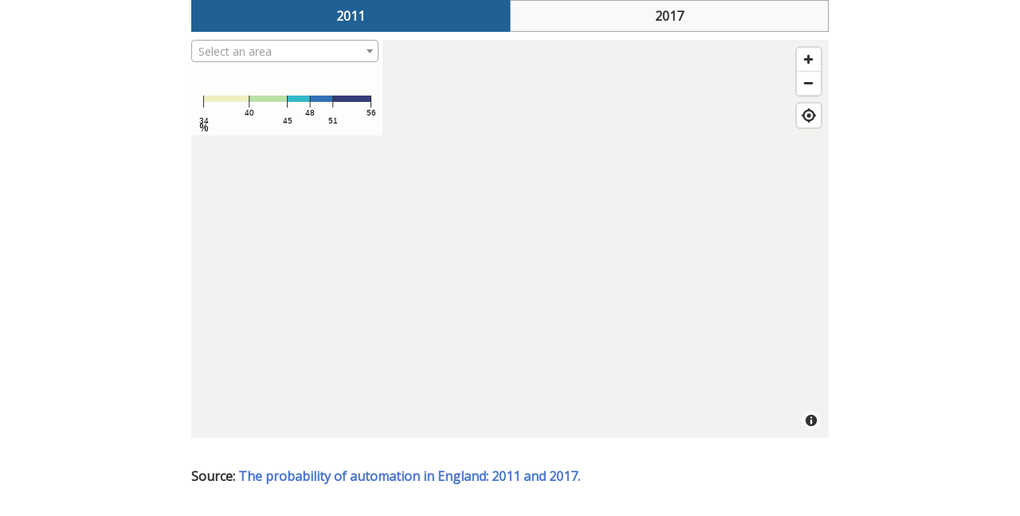

--- FILE ---
content_type: text/html;charset=utf-8
request_url: https://www.ons.gov.uk/visualisations/dvc600/2/index.html
body_size: 3613
content:
<!DOCTYPE html>
<html lang="en">
<head>
  <script>(function(w,d,s,l,i){w[l]=w[l]||[];w[l].push({'gtm.start': new Date().getTime(),event:'gtm.js'});var f=d.getElementsByTagName(s)[0], j=d.createElement(s),dl=l!='dataLayer'?'&l='+l:'';j.async=true;j.src='https://www.googletagmanager.com/gtm.js?id='+i+dl;f.parentNode.insertBefore(j,f);})
  (window,document,'script','dataLayer','GTM-MBCBVQS');
  </script>

  <meta charset="UTF-8">
  <meta http-equiv="content-type" content="text/html; charset=utf-8" />
  <title>Probability of automation by region of place of work</title>
  <meta name='viewport' content='initial-scale=1,maximum-scale=1,user-scalable=no' />

  <link href='css/mapbox-gl.css' rel='stylesheet'/>
  <link href="https://fonts.googleapis.com/css?family=Open+Sans" rel="stylesheet">
  <link href="https://cdnjs.cloudflare.com/ajax/libs/select2/4.0.6-rc.0/css/select2.min.css" rel="stylesheet" />

<style>


    body {
		margin:0;
		padding:0;
		font-family: 'Open Sans', sans-serif;
		max-width:800px;
		margin: 0px auto;
		display:block;
	}

	#header{
		height:70px;
		width:100%
	}

	.mapboxgl-ctrl-group .mapboxgl-ctrl-compass {
		display: none;
	}

	#nav {
		width:100%;
	}

	.dropdown {
		width: 98%;
		height: 40px;
		border-style: solid;
		border-width: 1px;
		border-radius: 0px !important;
		font-size: 16px;
		border-color: #414042;
		padding: 0 16px;
		color: #414042;
		background-color: #FFF;
		margin-left: 1px;
	}

	@media (min-width: 600px) {
		#map {
			height: 500px;
			width: 100%;
			max-width:800px;
		}

		#selectnav {
			display: none;
		}

		#selectNav {
			position:absolute;
			top:0px;
			left:0px;
			width:30%;
			height:40px;
			background-color:rgba(255,255,255,0.8);
			z-index:1;
		}

		#keydiv {
			position:absolute;
			top:40px;
			left:0px;
			width:30%;
			height:80px;
			background-color:rgba(255,255,255,0.8);
			z-index:1;
		}

		#currVal {
			font-size:14px;

		}
	}

	@media (max-width: 599px) {

		 body {
			/* height: 620px; */
		}

		#nav {
			display: none;
		}

	    #map {
			/* position:absolute; */
			/* top:50px; */
			margin-top:130px;
			height: 500px;
			width: 100%;
			overflow:visible;
		}

		#selectNav {
			position:absolute;
			top:-120px;
			left:0px;
			width:100%;
			height:40px;
			background-color:rgba(255,255,255,0.8);
			z-index:3;
		}

		#keydiv {
			position:absolute;
			top:-80px;
			left:0px;
			width:100%;
			height:80px;
			background-color:rgba(255,255,255,0.8);
			z-index:1;
		}

		#currVal {
			font-size:14px;

		}

		.mapboxgl-ctrl-fullscreen {
			display:none !important;
		}
	}


	/* Button group styles */

          #primary {

          }

          .btn-form {
            display: -webkit-inline-box;
            display: -ms-inline-flexbox;
            display: inline-flex;
            font-family: 'Open Sans',Arial,sans-serif;
            -webkit-font-smoothing: antialiased;
            font-weight: 600;
            font-size: 16px;
            margin-bottom: 32px;
          }

          .form-group {
            display: -webkit-box;
            display: -ms-flexbox;
            display: flex;
            cursor: pointer;
            min-height: 40px;
            box-sizing: border-box;
            text-align: center;
          }

          .form-group:last-child {
            /*border-right: solid 1px #A6A8AB;*/
          }

          /* Primary button group */

          .label-primary {
            padding: 8px 16px;
            cursor: pointer;
            color: #333;
            background: #F9F9F9;
            width: 112px;
            border-top: solid 1px #A6A8AB;
            border-left: solid 1px #A6A8AB;
            border-bottom: solid 1px #A6A8AB;
          }

          .label-primary:hover {
            background: #003C57;
            color: #fff;
            border-color: #003C57;
          }

          .radio-primary {
            display: none;
          }

          .radio-primary:checked + .label-primary {
            background: #206095;
            color: #fff;
            border-color: #206095;
            cursor: default;
          }

          [role="radio"]:focus {
            outline: 3px solid #FF9933 !important;
            outline-offset: -1px;
            background-color:#003C57;
            z-index: 1;
          }

          /* Secondary button group */

          .label-secondary {
            padding: 8px 16px;
            cursor: pointer;
            color: #333;
            background: #F9F9F9;
            width: 112px;
            border-top: solid 1px #A6A8AB;
            border-left: solid 1px #A6A8AB;
            border-bottom: solid 1px #A6A8AB;
          }

          .label-secondary:hover {
            background: #45565E;
            color: #fff;
            border-color: #45565E;
          }

          .radio-secondary:checked + .label-secondary {
            background: #5F7682;
            color: #fff;
            border-color: #5F7682;
            cursor: default;
          }

          .radio-secondary {
            display: none;
          }

          /* Neutral button group */

          .label-neutral {
            padding: 8px 16px;
            cursor: pointer;
            color: #333;
            background: #F9F9F9;
            width: 112px;
            border-top: solid 1px #A6A8AB;
            border-left: solid 1px #A6A8AB;
            border-bottom: solid 1px #A6A8AB;
          }

          .label-neutral:hover {
            background: #D0D2D3;
            color: #323132;
          }

          .radio-neutral:checked + .label-neutral {
            background: #E5E6E7;
            color: #323132;
            cursor: default;
          }

          .radio-neutral {
            display: none;
          }

          /* Teal button group */

          .label-teal {
            padding: 8px 16px;
            cursor: pointer;
            color: #333;
            background: #F9F9F9;
            width: 112px;
            border-top: solid 1px #A6A8AB;
            border-left: solid 1px #A6A8AB;
            border-bottom: solid 1px #A6A8AB;
          }

          .label-teal:hover {
            background: #026A6E;
            color: #FFF;
            border-color: #026A6E;
          }

          .radio-teal:checked + .label-teal {
            background: #008080;
            color: #FFF;
            border-color: #008080;
            cursor: default;
          }

          .radio-teal {
            display: none;
          }

          /* Full width */

          .btn-form-fullwidth {
            display: -webkit-inline-box;
            display: -ms-inline-flexbox;
            display: inline-flex;
            font-family: 'Open Sans',Arial,sans-serif;
            -webkit-font-smoothing: antialiased;
            font-weight: 600;
            font-size: 16px;
            margin-bottom: 5px;
            width: 100%;
          }

          .form-group-fullwidth {
            display: -webkit-box;
            display: -ms-flexbox;
            display: flex;
            cursor: pointer;
            min-height: 40px;
            box-sizing: border-box;
            text-align: center;
            width: 100%;
			margin-bottom: 5px;
          }



          .label-primary-fullwidth {
            padding: 8px 16px;
            cursor: pointer;
            color: #333;
            background: #F9F9F9;
            border-top: solid 1px #A6A8AB;
            border-left: solid 1px #A6A8AB;
            border-bottom: solid 1px #A6A8AB;
            width: 100%;
          }

		  .form-group-fullwidth:last-child {
            border-right: solid 1px #A6A8AB;
          }

          .label-primary-fullwidth:hover {
            background: #003C57;
            color: #fff;
            border-color: #003C57;
            width: 100%;
          }

          .radio-primary-fullwidth:checked + .label-primary-fullwidth {
            background: #206095;
            color: #fff;
            border-color: #206095;
            cursor: default;
            width: 100%;
          }

          .radio-primary-fullwidth {
            display: none;
          }
/* Bootstrap Grid */

.row:before,
.row:after {
  display: table;
  content: " ";
}

.row:after {
  clear: both;
}

.row {
  margin-right: 0px;
  margin-left: 0px;
}

.col-xs-1, .col-sm-1, .col-md-1, .col-lg-1, .col-xs-2, .col-sm-2, .col-md-2, .col-lg-2, .col-xs-3, .col-sm-3, .col-md-3, .col-lg-3, .col-xs-4, .col-sm-4, .col-md-4, .col-lg-4, .col-xs-5, .col-sm-5, .col-md-5, .col-lg-5, .col-xs-6, .col-sm-6, .col-md-6, .col-lg-6, .col-xs-7, .col-sm-7, .col-md-7, .col-lg-7, .col-xs-8, .col-sm-8, .col-md-8, .col-lg-8, .col-xs-9, .col-sm-9, .col-md-9, .col-lg-9, .col-xs-10, .col-sm-10, .col-md-10, .col-lg-10, .col-xs-11, .col-sm-11, .col-md-11, .col-lg-11, .col-xs-12, .col-sm-12, .col-md-12, .col-lg-12 {
  position: relative;
  min-height: 1px;
}
.col-xs-1, .col-xs-2, .col-xs-3, .col-xs-4, .col-xs-5, .col-xs-6, .col-xs-7, .col-xs-8, .col-xs-9, .col-xs-10, .col-xs-11, .col-xs-12 {
  float: left;
}
.col-xs-12 {
  width: 100%;
}
.col-xs-11 {
  width: 91.66666667%;
}
.col-xs-10 {
  width: 83.33333333%;
}
.col-xs-9 {
  width: 75%;
}
.col-xs-8 {
  width: 66.66666667%;
}
.col-xs-7 {
  width: 58.33333333%;
}
.col-xs-6 {
  width: 50%;
}
.col-xs-5 {
  width: 41.66666667%;
}
.col-xs-4 {
  width: 33.33333333%;
}
.col-xs-3 {
  width: 25%;
}
.col-xs-2 {
  width: 16.66666667%;
}
.col-xs-1 {
  width: 8.33333333%;
}
.col-xs-pull-12 {
  right: 100%;
}
.col-xs-pull-11 {
  right: 91.66666667%;
}
.col-xs-pull-10 {
  right: 83.33333333%;
}
.col-xs-pull-9 {
  right: 75%;
}
.col-xs-pull-8 {
  right: 66.66666667%;
}
.col-xs-pull-7 {
  right: 58.33333333%;
}
.col-xs-pull-6 {
  right: 50%;
}
.col-xs-pull-5 {
  right: 41.66666667%;
}
.col-xs-pull-4 {
  right: 33.33333333%;
}
.col-xs-pull-3 {
  right: 25%;
}
.col-xs-pull-2 {
  right: 16.66666667%;
}
.col-xs-pull-1 {
  right: 8.33333333%;
}
.col-xs-pull-0 {
  right: auto;
}
.col-xs-push-12 {
  left: 100%;
}
.col-xs-push-11 {
  left: 91.66666667%;
}
.col-xs-push-10 {
  left: 83.33333333%;
}
.col-xs-push-9 {
  left: 75%;
}
.col-xs-push-8 {
  left: 66.66666667%;
}
.col-xs-push-7 {
  left: 58.33333333%;
}
.col-xs-push-6 {
  left: 50%;
}
.col-xs-push-5 {
  left: 41.66666667%;
}
.col-xs-push-4 {
  left: 33.33333333%;
}
.col-xs-push-3 {
  left: 25%;
}
.col-xs-push-2 {
  left: 16.66666667%;
}
.col-xs-push-1 {
  left: 8.33333333%;
}
.col-xs-push-0 {
  left: auto;
}
.col-xs-offset-12 {
  margin-left: 100%;
}
.col-xs-offset-11 {
  margin-left: 91.66666667%;
}
.col-xs-offset-10 {
  margin-left: 83.33333333%;
}
.col-xs-offset-9 {
  margin-left: 75%;
}
.col-xs-offset-8 {
  margin-left: 66.66666667%;
}
.col-xs-offset-7 {
  margin-left: 58.33333333%;
}
.col-xs-offset-6 {
  margin-left: 50%;
}
.col-xs-offset-5 {
  margin-left: 41.66666667%;
}
.col-xs-offset-4 {
  margin-left: 33.33333333%;
}
.col-xs-offset-3 {
  margin-left: 25%;
}
.col-xs-offset-2 {
  margin-left: 16.66666667%;
}
.col-xs-offset-1 {
  margin-left: 8.33333333%;
}
.col-xs-offset-0 {
  margin-left: 0;
}
@media (min-width: 768px) {
  .col-sm-1, .col-sm-2, .col-sm-3, .col-sm-4, .col-sm-5, .col-sm-6, .col-sm-7, .col-sm-8, .col-sm-9, .col-sm-10, .col-sm-11, .col-sm-12 {
    float: left;
  }
  .col-sm-12 {
    width: 100%;
  }
  .col-sm-11 {
    width: 91.66666667%;
  }
  .col-sm-10 {
    width: 83.33333333%;
  }
  .col-sm-9 {
    width: 75%;
  }
  .col-sm-8 {
    width: 66.66666667%;
  }
  .col-sm-7 {
    width: 58.33333333%;
  }
  .col-sm-6 {
    width: 50%;
  }
  .col-sm-5 {
    width: 41.66666667%;
  }
  .col-sm-4 {
    width: 33.33333333%;
  }
  .col-sm-3 {
    width: 25%;
  }
  .col-sm-2 {
    width: 16.66666667%;
  }
  .col-sm-1 {
    width: 8.33333333%;
  }
  .col-sm-pull-12 {
    right: 100%;
  }
  .col-sm-pull-11 {
    right: 91.66666667%;
  }
  .col-sm-pull-10 {
    right: 83.33333333%;
  }
  .col-sm-pull-9 {
    right: 75%;
  }
  .col-sm-pull-8 {
    right: 66.66666667%;
  }
  .col-sm-pull-7 {
    right: 58.33333333%;
  }
  .col-sm-pull-6 {
    right: 50%;
  }
  .col-sm-pull-5 {
    right: 41.66666667%;
  }
  .col-sm-pull-4 {
    right: 33.33333333%;
  }
  .col-sm-pull-3 {
    right: 25%;
  }
  .col-sm-pull-2 {
    right: 16.66666667%;
  }
  .col-sm-pull-1 {
    right: 8.33333333%;
  }
  .col-sm-pull-0 {
    right: auto;
  }
  .col-sm-push-12 {
    left: 100%;
  }
  .col-sm-push-11 {
    left: 91.66666667%;
  }
  .col-sm-push-10 {
    left: 83.33333333%;
  }
  .col-sm-push-9 {
    left: 75%;
  }
  .col-sm-push-8 {
    left: 66.66666667%;
  }
  .col-sm-push-7 {
    left: 58.33333333%;
  }
  .col-sm-push-6 {
    left: 50%;
  }
  .col-sm-push-5 {
    left: 41.66666667%;
  }
  .col-sm-push-4 {
    left: 33.33333333%;
  }
  .col-sm-push-3 {
    left: 25%;
  }
  .col-sm-push-2 {
    left: 16.66666667%;
  }
  .col-sm-push-1 {
    left: 8.33333333%;
  }
  .col-sm-push-0 {
    left: auto;
  }
  .col-sm-offset-12 {
    margin-left: 100%;
  }
  .col-sm-offset-11 {
    margin-left: 91.66666667%;
  }
  .col-sm-offset-10 {
    margin-left: 83.33333333%;
  }
  .col-sm-offset-9 {
    margin-left: 75%;
  }
  .col-sm-offset-8 {
    margin-left: 66.66666667%;
  }
  .col-sm-offset-7 {
    margin-left: 58.33333333%;
  }
  .col-sm-offset-6 {
    margin-left: 50%;
  }
  .col-sm-offset-5 {
    margin-left: 41.66666667%;
  }
  .col-sm-offset-4 {
    margin-left: 33.33333333%;
  }
  .col-sm-offset-3 {
    margin-left: 25%;
  }
  .col-sm-offset-2 {
    margin-left: 16.66666667%;
  }
  .col-sm-offset-1 {
    margin-left: 8.33333333%;
  }
  .col-sm-offset-0 {
    margin-left: 0;
  }
}

.tick line {
	stroke: #333;
	stroke-width:1px;
}

.domain {
	stroke: none;
}

#source {
  font-size: 14px;
  font-weight: 700;
  margin-top: 5px;
}

h5 {
  padding: 0px;
  font-size: 16px;
  line-height: 32px;
  font-weight: 700;
  color: #323132;
}
a, a:link, a:visited {
  color: #4774CC;
  text-decoration: none;
}

</style>

</head>
<body>
<noscript>
  <iframe src="https://www.googletagmanager.com/ns.html?id=GTM-MBCBVQS" height="0" width="0" style="display:none;visibility:hidden"></iframe>
</noscript>

<div class="row">
	<div id='nav' class="col-sm-12">
	</div>
    <div id='selectnav' class="col-xs-12">
	</div>
</div>
<div class="row">
    <div id='map' class="col-sm-12">
        <div id='keydiv'></div>
        <div id='selectNav'></div>
    </div>
</div>
<div class="row" id="source"><h5>Source: <a href='http://www.ons.gov.uk/employmentandlabourmarket/peopleinwork/employmentandemployeetypes/articles/theprobabilityofautomationinengland/2011and2017'>The probability of automation in England: 2011 and 2017.</a></h5></div>


<!--<script src="http://d3js.org/d3.v3.min.js"></script>
<script src="http://d3js.org/topojson.v1.min.js"></script>-->

<script src="https://cdn.ons.gov.uk/vendor/d3/4.2.7/d3.min.js"></script>
<script src="js/topojson.v2.min.js"></script>
<script src="js/simple-statistics.min.js"></script>
<script src="js/modernizr.min.js"></script>
<script src="js/d3-queue.min.js"></script>
<script src="js/chroma.min.js"></script>
<script src="https://code.jquery.com/jquery-3.0.0.slim.min.js"></script>
<script src="https://cdnjs.cloudflare.com/ajax/libs/select2/4.0.6-rc.0/js/select2.min.js"></script>
<script src="js/limit.js"></script>
<script src="https://cdn.ons.gov.uk/vendor/pym/1.3.2/pym.min.js"></script>



<script src='js/mapbox-gl.js'></script>
<script src='js/turf.min.js'></script>
<script src="js/script.js"></script>



<noscript>
	<p>Your browser does not support JavaScript. If you're able to please enable Javascript to view the map.</p>
</noscript>

<script>(function(){function c(){var b=a.contentDocument||a.contentWindow.document;if(b){var d=b.createElement('script');d.innerHTML="window.__CF$cv$params={r:'9bf00eb75f14284b',t:'MTc2ODU5MjE0Mi4wMDAwMDA='};var a=document.createElement('script');a.nonce='';a.src='/cdn-cgi/challenge-platform/scripts/jsd/main.js';document.getElementsByTagName('head')[0].appendChild(a);";b.getElementsByTagName('head')[0].appendChild(d)}}if(document.body){var a=document.createElement('iframe');a.height=1;a.width=1;a.style.position='absolute';a.style.top=0;a.style.left=0;a.style.border='none';a.style.visibility='hidden';document.body.appendChild(a);if('loading'!==document.readyState)c();else if(window.addEventListener)document.addEventListener('DOMContentLoaded',c);else{var e=document.onreadystatechange||function(){};document.onreadystatechange=function(b){e(b);'loading'!==document.readyState&&(document.onreadystatechange=e,c())}}}})();</script></body>
</html>


--- FILE ---
content_type: application/javascript;charset=utf-8
request_url: https://www.ons.gov.uk/visualisations/dvc600/2/js/script.js
body_size: 5596
content:

//test if browser supports webGL

if(Modernizr.webgl) {

	//setup pymjs
	var pymChild = new pym.Child();

	//Load data and config file
	d3.queue()
		.defer(d3.csv, "data/data.csv")
		.defer(d3.json, "data/config.json")
		.defer(d3.json, "data/geojson.json")
		.await(ready);


	function ready (error, data, config, geog){

		console.log(geog)

		//Set up global variables
		dvc = config.ons;
		oldAREACD = "";
		selected = false;
		firsthover = true;

		//Get column names
		variables = [];
		for (var column in data[0]) {
			if (column == 'AREACD') continue;
			if (column == 'AREANM') continue;
			variables.push(column);
		}

		a = dvc.varload;


		//BuildNavigation
		if(dvc.varlabels.length > 1)	{
			buildNav();
		}
		//set title of page
		//Need to test that this shows up in GA
		document.title = dvc.maptitle;

		//Fire design functions
		selectlist(data);

		//Set up number formats
		displayformat = d3.format("." + dvc.displaydecimals + "f");
		legendformat = d3.format("." + dvc.legenddecimals + "f");

		//set up basemap
		map = new mapboxgl.Map({
		  container: 'map', // container id
		  style: 'data/style.json', //stylesheet location //includes key for API
		  center: [-2.5, 54], // starting position
		  minZoom: 3.5,//
		  zoom: 4.5, // starting zoom
		  maxZoom: 13, //
		  attributionControl: false //
		});
		//add fullscreen option
		//map.addControl(new mapboxgl.FullscreenControl());

		// Add zoom and rotation controls to the map.
		map.addControl(new mapboxgl.NavigationControl());

		// Disable map rotation using right click + drag
		map.dragRotate.disable();

		// Disable map rotation using touch rotation gesture
		map.touchZoomRotate.disableRotation();

		// Add geolocation controls to the map.
		map.addControl(new mapboxgl.GeolocateControl({
			positionOptions: {
				enableHighAccuracy: true
			}
		}));

		//add compact attribution
		map.addControl(new mapboxgl.AttributionControl({
			compact: true
		}));

		//get location on click
		d3.select(".mapboxgl-ctrl-geolocate").on("click",geolocate);

		//addFullscreen();

		defineBreaks();

		setupScales();

		//now ranges are set we can call draw the key
		createKey(config);

		//convert topojson to geojson
		for(key in geog.objects){
			var areas = topojson.feature(geog, geog.objects[key])
		}

		//Work out extend of loaded geography file so we can set map to fit total extent
		// bounds = turf.extent(areas);

		//set map to total extent
		// setTimeout(function(){
		// 	map.fitBounds([[bounds[0],bounds[1]], [bounds[2], bounds[3]]])
		// },1000);



		//and add properties to the geojson based on the csv file we've read in
		areas.features.map(function(d,i) {
		  if(!isNaN(rateById[d.properties.AREACD]))
		  	{d.properties.fill = color(rateById[d.properties.AREACD])}
		  else {d.properties.fill = '#ccc'};
		});

		map.on('load', defineLayers);

		if ($('html').hasClass('touch')) {
			map.scrollZoom.disable();
			map.dragPan.disable();
		};

		function buildNav() {

		formgroup = d3.select('#nav')
					.append('form')
					.attr('class','btn-form-fullwidth')
					.attr('role','radiogroup')
					.selectAll('div')
					.data(dvc.varlabels)
					.enter()
					.append('div')
					.attr("class",'form-group-fullwidth')
					.attr("role","radio")
					.attr("tabindex", function(d,i){return i+1})

		formgroup.append('input')
			.attr("id",function(d,i){return "button" + i})
			.attr('class','radio-primary-fullwidth')
			.attr("type","radio")
			.attr("name","button")
			.attr("value",function(d,i){return i})
			.attr("aria-checked", function(d,i){if(i == dvc.varload){return true}})
			.property("checked", function(d, i) {return i===dvc.varload;})

		formgroup.append('label')
			.attr('class','label-primary-fullwidth')
			.attr("for",function(d,i){return "button" + i})
			.text(function(d,i){return dvc.varlabels[i]})
			.on('click',function(d,i){onchange(i)})


		selectgroup = d3.select('#selectnav')
						.append('select')
						.attr('class','dropdown')
						.on('change', onselect)
						.selectAll("option")
						.data(dvc.varlabels)
						.enter()
						.append('option')
						.attr("value", function(d,i){return i})
						.property("selected", function(d, i) {return i===dvc.varload;})
						.text(function(d,i){return dvc.varlabels[i]});


		}

		function defineBreaks(){

			rateById = {};
			areaById = {};

			data.forEach(function(d) {rateById[d.AREACD] = +d[variables[a]]; areaById[d.AREACD] = d.AREANM}); //change to brackets


			//Flatten data values and work out breaks
			if(config.ons.breaks =="jenks" || config.ons.breaks =="equal") {
				var values =  data.map(function(d) { return +d[variables[a]]; }).filter(function(d) {return !isNaN(d)}).sort(d3.ascending);
			};

			if(config.ons.breaks =="jenks") {
				breaks = [];

				ss.ckmeans(values, (dvc.numberBreaks)).map(function(cluster,i) {
					if(i<dvc.numberBreaks-1) {
						breaks.push(cluster[0]);
					} else {
						breaks.push(cluster[0])
						//if the last cluster take the last max value
						breaks.push(cluster[cluster.length-1]);
					}
				});
			}
			else if (config.ons.breaks == "equal") {
				breaks = ss.equalIntervalBreaks(values, dvc.numberBreaks);
			}
			else {breaks = config.ons.breaks;};
			console.log(breaks)
			//round breaks to specified decimal places
			breaks = breaks.map(function(each_element){
				return Number(each_element.toFixed(dvc.legenddecimals));
			});

			//work out halfway point (for no data position)
			midpoint = breaks[0] + ((breaks[dvc.numberBreaks] - breaks[0])/2)

		}

		function setupScales() {
			//set up d3 color scales
			//Load colours
			if(typeof dvc.varcolour === 'string') {
				color=chroma.scale(dvc.varcolour).colors(dvc.numberBreaks)
				colour=[]
				color.forEach(function(d){colour.push(chroma(d).darken(0.4).saturate(0.6).hex())})
				// colour = colorbrewer[dvc.varcolour][dvc.numberBreaks];
			} else {
				colour = dvc.varcolour;
			}

			//set up d3 color scales
			color = d3.scaleThreshold()
					.domain(breaks.slice(1))
					.range(colour);

		}

		function defineLayers() {

			map.addSource('area', { 'type': 'geojson', 'data': areas });

			  map.addLayer({
				  'id': 'area',
				  'type': 'fill',
				  'source': 'area',
				  'touchAction':'none',
				  'layout': {},
				  'paint': {
					  'fill-color': {
							type: 'identity',
							property: 'fill'
					   },
					  'fill-opacity': 0.7,
					  'fill-outline-color': '#fff'
				  }
			  }, 'place_city');

			//Get current year for copyright
			today = new Date();
			copyYear = today.getFullYear();
			map.style.sourceCaches['area']._source.attribution = "Contains OS data &copy; Crown copyright and database right " + copyYear;

			map.addLayer({
				"id": "state-fills-hover",
				"type": "line",
				"source": "area",
				"layout": {},
				"paint": {
					"line-color": "#000",
					"line-width": 2
				},
				"filter": ["==", "AREACD", ""]
			}, 'place_city');

			  map.addLayer({
				  'id': 'area_labels',
				  'type': 'symbol',
				  'source': 'area',
				  'minzoom': 10,
				  'layout': {
					  "text-field": '{AREANM}',
					  "text-font": ["Open Sans","Arial Unicode MS Regular"],
					  "text-size": 14
				  },
				  'paint': {
					  "text-color": "#666",
					  "text-halo-color": "#fff",
					  "text-halo-width": 1,
					  "text-halo-blur": 1
				  }
			  });


			//test whether ie or not
			function detectIE() {
				  var ua = window.navigator.userAgent;

				  var msie = ua.indexOf('MSIE ');
				  if (msie > 0) {
					// IE 10 or older => return version number
					return parseInt(ua.substring(msie + 5, ua.indexOf('.', msie)), 10);
				  }

				  var trident = ua.indexOf('Trident/');
				  if (trident > 0) {
					// IE 11 => return version number
					var rv = ua.indexOf('rv:');
					return parseInt(ua.substring(rv + 3, ua.indexOf('.', rv)), 10);
				  }

				  var edge = ua.indexOf('Edge/');
				  if (edge > 0) {
					// Edge (IE 12+) => return version number
					return parseInt(ua.substring(edge + 5, ua.indexOf('.', edge)), 10);
				  }

				  // other browser
				  return false;
			}


			if(detectIE()){
				onMove = onMove.debounce(200);
				onLeave = onLeave.debounce(200);
			};

			//Highlight stroke on mouseover (and show area information)
			map.on("mousemove", "area", onMove);

			// Reset the state-fills-hover layer's filter when the mouse leaves the layer.
			map.on("mouseleave", "area", onLeave);

			//Add click event
			map.on("click", "area", onClick);




		}


		function updateLayers() {

			//update properties to the geojson based on the csv file we've read in
			areas.features.map(function(d,i) {
			   if(!isNaN(rateById[d.properties.AREACD]))
			    {d.properties.fill = color(rateById[d.properties.AREACD])}
			   else {d.properties.fill = '#ccc'};

			});

			//Reattach geojson data to area layer
			map.getSource('area').setData(areas);

			//set up style object
			styleObject = {
									type: 'identity',
									property: 'fill'
						}
			//repaint area layer map usign the styles above
			map.setPaintProperty('area', 'fill-color', styleObject);

		}


		function onchange(i) {

			a = i;

			defineBreaks();
			setupScales();
			createKey(config);

			if(selected) {
				setAxisVal($("#areaselect").val());
			}
			updateLayers();

			dataLayer.push({
          'event': 'navSelect',
          'selected': i
      })
		}

		function onselect() {
			a = $(".dropdown").val();
			onchange(a);

		}


		function onMove(e) {
			// console.log(e)

				map.getCanvasContainer().style.cursor = 'pointer';

				newAREACD = e.features[0].properties.AREACD;



				if(firsthover) {
            dataLayer.push({
                'event': 'mapHoverSelect',
                'selected': newAREACD
            })

            firsthover = false;
        }


				if(newAREACD != oldAREACD) {
					oldAREACD = e.features[0].properties.AREACD;
					map.setFilter("state-fills-hover", ["==", "AREACD", e.features[0].properties.AREACD]);

					selectArea(e.features[0].properties.AREACD);
					setAxisVal(e.features[0].properties.AREACD);

				}
		};


		function onLeave() {
				map.getCanvasContainer().style.cursor = null;
				map.setFilter("state-fills-hover", ["==", "AREACD", ""]);
				oldAREACD = "";
				$("#areaselect").val(null).trigger('change.select2');
				hideaxisVal();
		};

		function onClick(e) {
				disableMouseEvents();
				newAREACD = e.features[0].properties.AREACD;

				if(newAREACD != oldAREACD) {
					oldAREACD = e.features[0].properties.AREACD;
					map.setFilter("state-fills-hover", ["==", "AREACD", e.features[0].properties.AREACD]);

					selectArea(e.features[0].properties.AREACD);
					setAxisVal(e.features[0].properties.AREACD);
				}

				dataLayer.push({
            'event':'mapClickSelect',
            'selected': newAREACD
        })
		};

		function disableMouseEvents() {
				map.off("mousemove", "area", onMove);
				map.off("mouseleave", "area", onLeave);

				selected = true;
		}

		function enableMouseEvents() {
				map.on("mousemove", "area", onMove);
				map.on("click", "area", onClick);
				map.on("mouseleave", "area", onLeave);

				selected = false;
		}

		function selectArea(code) {
			$("#areaselect").val(code).trigger('change.select2');

		}

		$('#areaselect').on('select2:unselect', function () {
            dataLayer.push({
                'event': 'deselectCross',
                'selected': 'deselect'
            })
    });

		function zoomToArea(code) {

			specificpolygon = areas.features.filter(function(d) {return d.properties.AREACD == code})

			specific = turf.extent(specificpolygon[0].geometry);

			map.fitBounds([[specific[0],specific[1]], [specific[2], specific[3]]], {
  				padding: {top: 150, bottom:150, left: 100, right: 100}
			});

		}

		function resetZoom() {

			map.fitBounds([[bounds[0], bounds[1]], [bounds[2], bounds[3]]]);

		}


		function setAxisVal(code) {
			d3.select("#currLine")
				.style("opacity", function(){if(!isNaN(rateById[code])) {return 1} else{return 0}})
				.transition()
				.duration(400)
				.attr("x1", function(){if(!isNaN(rateById[code])) {return x(rateById[code])} else{return x(midpoint)}})
				.attr("x2", function(){if(!isNaN(rateById[code])) {return x(rateById[code])} else{return x(midpoint)}});


			d3.select("#currVal")
				.text(function(){if(!isNaN(rateById[code]))  {return displayformat(rateById[code])} else {return "Data unavailable"}})
				.style("opacity",1)
				.transition()
				.duration(400)
				.attr("x", function(){if(!isNaN(rateById[code])) {return x(rateById[code])} else{return x(midpoint)}});

		}

		function hideaxisVal() {
			d3.select("#currLine")
				.style("opacity",0)

			d3.select("#currVal").text("")
				.style("opacity",0)
		}

		function createKey(config){

			d3.select("#keydiv").selectAll("*").remove();

			keywidth = d3.select("#keydiv").node().getBoundingClientRect().width;

			var svgkey = d3.select("#keydiv")
				.append("svg")
				.attr("id", "key")
				.attr("width", keywidth)
				.attr("height",65);


			var color = d3.scaleThreshold()
			   .domain(breaks)
			   .range(colour);

			// Set up scales for legend
			x = d3.scaleLinear()
				.domain([breaks[0], breaks[dvc.numberBreaks]]) /*range for data*/
				.range([0,keywidth-30]); /*range for pixels*/


			var xAxis = d3.axisBottom(x)
				.tickSize(15)
				.tickValues(color.domain())
				.tickFormat(legendformat);

			var g2 = svgkey.append("g").attr("id","horiz")
				.attr("transform", "translate(15,30)");


			keyhor = d3.select("#horiz");

			g2.selectAll("rect")
				.data(color.range().map(function(d,i) {

				  return {
					x0: i ? x(color.domain()[i+1]) : x.range()[0],
					x1: i < color.domain().length ? x(color.domain()[i+1]) : x.range()[1],
					z: d
				  };
				}))
			  .enter().append("rect")
				.attr("class", "blocks")
				.attr("height", 8)
				.attr("x", function(d) {
					 return d.x0; })
				.attr("width", function(d) {return d.x1 - d.x0; })
				.style("opacity",0.8)
				.style("fill", function(d) { return d.z; });


			g2.append("line")
				.attr("id", "currLine")
				.attr("x1", x(10))
				.attr("x2", x(10))
				.attr("y1", -10)
				.attr("y2", 8)
				.attr("stroke-width","2px")
				.attr("stroke","#000")
				.attr("opacity",0);

			g2.append("text")
				.attr("id", "currVal")
				.attr("x", x(10))
				.attr("y", -15)
				.attr("fill","#000")
				.text("");



			keyhor.selectAll("rect")
				.data(color.range().map(function(d, i) {
				  return {
					x0: i ? x(color.domain()[i]) : x.range()[0],
					x1: i < color.domain().length ? x(color.domain()[i+1]) : x.range()[1],
					z: d
				  };
				}))
				.attr("x", function(d) { return d.x0; })
				.attr("width", function(d) { return d.x1 - d.x0; })
				.style("fill", function(d) { return d.z; });

			keyhor.call(xAxis).append("text")
				.attr("id", "caption")
				.attr("x", -63)
				.attr("y", -20)
				.text("");

			keyhor.append("rect")
				.attr("id","keybar")
				.attr("width",8)
				.attr("height",0)
				.attr("transform","translate(15,0)")
				.style("fill", "#ccc")
				.attr("x",x(0));


			if(dvc.dropticks) {
				d3.select("#horiz").selectAll("text").attr("transform",function(d,i){
						// if there are more that 4 breaks, so > 5 ticks, then drop every other.
						if(i % 2){return "translate(0,10)"} }
				);
			}
			//Temporary	hardcode unit text
			dvc.unittext = "change in life expectancy";

			d3.select("#keydiv").append("p").attr("id","keyunit").style("margin-top","-10px").style("margin-left","10px").text(dvc.varunit[a]);

	} // Ends create key

	pymChild.sendHeight();

	function addFullscreen() {

		currentBody = d3.select("#map").style("height");
		d3.select(".mapboxgl-ctrl-fullscreen").on("click", setbodyheight)

	}

	function setbodyheight() {
		d3.select("#map").style("height","100%");

		document.addEventListener('webkitfullscreenchange', exitHandler, false);
		document.addEventListener('mozfullscreenchange', exitHandler, false);
		document.addEventListener('fullscreenchange', exitHandler, false);
		document.addEventListener('MSFullscreenChange', exitHandler, false);

	}


	function exitHandler() {

			if (document.webkitIsFullScreen === false)
			{
				shrinkbody();
			}
			else if (document.mozFullScreen === false)
			{
				shrinkbody();
			}
			else if (document.msFullscreenElement === false)
			{
				shrinkbody();
			}
		}

	function shrinkbody() {
		d3.select("#map").style("height",currentBody);
		pymChild.sendHeight();
	}

	function geolocate() {
		dataLayer.push({
								'event': 'geoLocate',
								'selected': 'geolocate'
		})

		var options = {
		  enableHighAccuracy: true,
		  timeout: 5000,
		  maximumAge: 0
		};

		navigator.geolocation.getCurrentPosition(success, error, options);
	}

	function success(pos) {
	  crd = pos.coords;

	  //go on to filter
	  //Translate lng lat coords to point on screen
	  point = map.project([crd.longitude,crd.latitude]);

	  //then check what features are underneath
	  var features = map.queryRenderedFeatures(point);

	  //then select area
	  disableMouseEvents();

	  map.setFilter("state-fills-hover", ["==", "AREACD", features[0].properties.AREACD]);

	  selectArea(features[0].properties.AREACD);
	  setAxisVal(features[0].properties.AREACD);


	};

		function selectlist(datacsv) {

			var areacodes =  datacsv.map(function(d) { return d.AREACD; });
			var areanames =  datacsv.map(function(d) { return d.AREANM; });
			var menuarea = d3.zip(areanames,areacodes).sort(function(a, b){ return d3.ascending(a[0], b[0]); });

			menuarea.shift();
			menuarea.shift();

			// Build option menu for occupations
			var optns = d3.select("#selectNav").append("div").attr("id","sel").append("select")
				.attr("id","areaselect")
				.attr("style","width:98%")
				.attr("class","chosen-select");

			optns.append("option")
				// .attr("value","first")
				// .text("");

			optns.selectAll("p").data(menuarea).enter().append("option")
				.attr("value", function(d){ return d[1]})
				.attr("id",function(d){return d[1]})
				.text(function(d){ return d[0]});

			myId=null;

			 $('#areaselect').select2({placeholder:"Select an area",allowClear:true,dropdownParent:$('#sel')})

			 $('#areaselect').on('input',function(){console.log("click")})

			$('#areaselect').on('change',function(){

					if($('#areaselect').val() != "") {
					//if(typeof params != 'undefined') {

							//d3.select("#map").node().focus();

							areacode = $('#areaselect').val()

							disableMouseEvents();

							map.setFilter("state-fills-hover", ["==", "AREACD", areacode]);

							selectArea(areacode);
							setAxisVal(areacode);
							zoomToArea(areacode);

							dataLayer.push({
                  'event': 'mapDropSelect',
                  'selected': areacode
              })


					}
					else {
							enableMouseEvents();
							hideaxisVal();
							onLeave();
							resetZoom();

					}

			});

	};

	}

} else {

	//provide fallback for browsers that don't support webGL
	d3.select('#map').remove();
	d3.select('body').append('p').html("Unfortunately your browser does not support WebGL. <a href='https://www.gov.uk/help/browsers' target='_blank>'>If you're able to please upgrade to a modern browser</a>")

}


--- FILE ---
content_type: application/javascript;charset=utf-8
request_url: https://www.ons.gov.uk/visualisations/dvc600/2/js/simple-statistics.min.js
body_size: 6378
content:
!function(t,r){"object"==typeof exports&&"undefined"!=typeof module?r(exports):"function"==typeof define&&define.amd?define(["exports"],r):r(t.ss={})}(this,function(t){"use strict";function r(t){if(0===t.length)return 0;for(var r,n=t[0],e=0,o=1;o<t.length;o++)r=n+t[o],Math.abs(n)>=Math.abs(t[o])?e+=n-r+t[o]:e+=t[o]-r+n,n=r;return n+e}function n(t){if(0===t.length)throw new Error("mean requires at least one data point");return r(t)/t.length}function e(t,r){var e,o,a=n(t),i=0;if(2===r)for(o=0;o<t.length;o++)i+=(e=t[o]-a)*e;else for(o=0;o<t.length;o++)i+=Math.pow(t[o]-a,r);return i}function o(t){if(0===t.length)throw new Error("variance requires at least one data point");return e(t,2)/t.length}function a(t){if(1===t.length)return 0;var r=o(t);return Math.sqrt(r)}function i(t){if(0===t.length)throw new Error("mode requires at least one data point");if(1===t.length)return t[0];for(var r=t[0],n=NaN,e=0,o=1,a=1;a<t.length+1;a++)t[a]!==r?(o>e&&(e=o,n=r),o=1,r=t[a]):o++;return n}function u(t){return t.slice().sort(function(t,r){return t-r})}function h(t){if(0===t.length)throw new Error("min requires at least one data point");for(var r=t[0],n=1;n<t.length;n++)t[n]<r&&(r=t[n]);return r}function f(t){if(0===t.length)throw new Error("max requires at least one data point");for(var r=t[0],n=1;n<t.length;n++)t[n]>r&&(r=t[n]);return r}function s(t,r){var n=t.length*r;if(0===t.length)throw new Error("quantile requires at least one data point.");if(r<0||r>1)throw new Error("quantiles must be between 0 and 1");return 1===r?t[t.length-1]:0===r?t[0]:n%1!=0?t[Math.ceil(n)-1]:t.length%2==0?(t[n-1]+t[n])/2:t[n]}function l(t,r,n,e){for(n=n||0,e=e||t.length-1;e>n;){if(e-n>600){var o=e-n+1,a=r-n+1,i=Math.log(o),u=.5*Math.exp(2*i/3),h=.5*Math.sqrt(i*u*(o-u)/o);a-o/2<0&&(h*=-1);l(t,r,Math.max(n,Math.floor(r-a*u/o+h)),Math.min(e,Math.floor(r+(o-a)*u/o+h)))}var f=t[r],s=n,p=e;for(c(t,n,r),t[e]>f&&c(t,n,e);s<p;){for(c(t,s,p),s++,p--;t[s]<f;)s++;for(;t[p]>f;)p--}t[n]===f?c(t,n,p):c(t,++p,e),p<=r&&(n=p+1),r<=p&&(e=p-1)}}function c(t,r,n){var e=t[r];t[r]=t[n],t[n]=e}function p(t,r){var n=t.slice();if(Array.isArray(r)){!function(t,r){for(var n=[0],e=0;e<r.length;e++)n.push(w(t.length,r[e]));n.push(t.length-1),n.sort(v);var o=[0,n.length-1];for(;o.length;){var a=Math.ceil(o.pop()),i=Math.floor(o.pop());if(!(a-i<=1)){var u=Math.floor((i+a)/2);g(t,n[u],n[i],n[a]),o.push(i,u,u,a)}}}(n,r);for(var e=[],o=0;o<r.length;o++)e[o]=s(n,r[o]);return e}return g(n,w(n.length,r),0,n.length-1),s(n,r)}function g(t,r,n,e){r%1==0?l(t,r,n,e):(l(t,r=Math.floor(r),n,e),l(t,r+1,r+1,e))}function v(t,r){return t-r}function w(t,r){var n=t*r;return 1===r?t-1:0===r?0:n%1!=0?Math.ceil(n)-1:t%2==0?n-.5:n}function M(t){var r=p(t,.75),n=p(t,.25);if("number"==typeof r&&"number"==typeof n)return r-n}function m(t){return+p(t,.5)}function d(t){for(var r=m(t),n=[],e=0;e<t.length;e++)n.push(Math.abs(t[e]-r));return m(n)}function b(t,r){r=r||Math.random;for(var n,e,o=t.length;o>0;)e=Math.floor(r()*o--),n=t[o],t[o]=t[e],t[e]=n;return t}function q(t,r){return b(t.slice().slice(),r)}function y(t){for(var r,n=0,e=0;e<t.length;e++)0!==e&&t[e]===r||(r=t[e],n++);return n}function E(t,r){for(var n=[],e=0;e<t;e++){for(var o=[],a=0;a<r;a++)o.push(0);n.push(o)}return n}function S(t,r,n,e){var o;if(t>0){var a=(n[r]-n[t-1])/(r-t+1);o=e[r]-e[t-1]-(r-t+1)*a*a}else o=e[r]-n[r]*n[r]/(r+1);return o<0?0:o}function x(t,r,n,e,o,a,i){if(!(t>r)){var u=Math.floor((t+r)/2);e[n][u]=e[n-1][u-1],o[n][u]=u;var h=n;t>n&&(h=Math.max(h,o[n][t-1]||0)),h=Math.max(h,o[n-1][u]||0);var f=u-1;r<e.length-1&&(f=Math.min(f,o[n][r+1]||0));for(var s,l,c,p=f;p>=h&&!((s=S(p,u,a,i))+e[n-1][h-1]>=e[n][u]);--p)(l=S(h,u,a,i)+e[n-1][h-1])<e[n][u]&&(e[n][u]=l,o[n][u]=h),h++,(c=s+e[n-1][p-1])<e[n][u]&&(e[n][u]=c,o[n][u]=p);x(t,u-1,n,e,o,a,i),x(u+1,r,n,e,o,a,i)}}function k(t,r){if(t.length!==r.length)throw new Error("sampleCovariance requires samples with equal lengths");if(t.length<2)throw new Error("sampleCovariance requires at least two data points in each sample");for(var e=n(t),o=n(r),a=0,i=0;i<t.length;i++)a+=(t[i]-e)*(r[i]-o);return a/(t.length-1)}function P(t){if(t.length<2)throw new Error("sampleVariance requires at least two data points");return e(t,2)/(t.length-1)}function D(t){var r=P(t);return Math.sqrt(r)}function C(t,r){var n,e,o,a,i=[];for(n=0;n<t.length;n++)if(1===r)i.push([t[n]]);else for(o=C(t.slice(n+1,t.length),r-1),e=0;e<o.length;e++)(a=o[e]).unshift(t[n]),i.push(a);return i}function I(t,r){for(var n=[],e=0;e<t.length;e++)if(1===r)n.push([t[e]]);else for(var o=I(t.slice(e,t.length),r-1),a=0;a<o.length;a++)n.push([t[e]].concat(o[a]));return n}function T(t,r,n,e){return(t*r+n*e)/(r+e)}function F(t){if(0===t.length)throw new Error("rootMeanSquare requires at least one data point");for(var r=0,n=0;n<t.length;n++)r+=Math.pow(t[n],2);return Math.sqrt(r/t.length)}function N(){this.totalCount=0,this.data={}}function R(){this.weights=[],this.bias=0}function A(t,r,n){var e;if(void 0===r)e=U.gaussian;else if("string"==typeof r){if(!U[r])throw new Error('Unknown kernel "'+r+'"');e=U[r]}else e=r;var o;if(void 0===n)o=G.nrd(t);else if("string"==typeof n){if(!G[n])throw new Error('Unknown bandwidth method "'+n+'"');o=G[n](t)}else o=n;return function(r){var n=0,a=0;for(n=0;n<t.length;n++)a+=e((r-t[n])/o);return a/o/t.length}}function _(t){for(var r=t,n=t,e=1;e<15;e++)r+=n*=t*t/(2*e+1);return Math.round(1e4*(.5+r/H*Math.exp(-t*t/2)))/1e4}function z(t){var r=1/(1+.5*Math.abs(t)),n=r*Math.exp(-Math.pow(t,2)-1.26551223+1.00002368*r+.37409196*Math.pow(r,2)+.09678418*Math.pow(r,3)-.18628806*Math.pow(r,4)+.27886807*Math.pow(r,5)-1.13520398*Math.pow(r,6)+1.48851587*Math.pow(r,7)-.82215223*Math.pow(r,8)+.17087277*Math.pow(r,9));return t>=0?1-n:n-1}function V(t){var r=8*(Math.PI-3)/(3*Math.PI*(4-Math.PI)),n=Math.sqrt(Math.sqrt(Math.pow(2/(Math.PI*r)+Math.log(1-t*t)/2,2)-Math.log(1-t*t)/r)-(2/(Math.PI*r)+Math.log(1-t*t)/2));return t>=0?n:-n}function j(t){if("number"==typeof t)return t<0?-1:0===t?0:1;throw new TypeError("not a number")}N.prototype.train=function(t,r){this.data[r]||(this.data[r]={});for(var n in t){var e=t[n];void 0===this.data[r][n]&&(this.data[r][n]={}),void 0===this.data[r][n][e]&&(this.data[r][n][e]=0),this.data[r][n][e]++}this.totalCount++},N.prototype.score=function(t){var r,n={};for(var e in t){var o=t[e];for(r in this.data)n[r]={},this.data[r][e]?n[r][e+"_"+o]=(this.data[r][e][o]||0)/this.totalCount:n[r][e+"_"+o]=0}var a={};for(r in n){a[r]=0;for(var i in n[r])a[r]+=n[r][i]}return a},R.prototype.predict=function(t){if(t.length!==this.weights.length)return null;for(var r=0,n=0;n<this.weights.length;n++)r+=this.weights[n]*t[n];return(r+=this.bias)>0?1:0},R.prototype.train=function(t,r){if(0!==r&&1!==r)return null;t.length!==this.weights.length&&(this.weights=t,this.bias=1);var n=this.predict(t);if(n!==r){for(var e=r-n,o=0;o<this.weights.length;o++)this.weights[o]+=e*t[o];this.bias+=e}return this};for(var B=1e-4,K={1:{.995:0,.99:0,.975:0,.95:0,.9:.02,.5:.45,.1:2.71,.05:3.84,.025:5.02,.01:6.63,.005:7.88},2:{.995:.01,.99:.02,.975:.05,.95:.1,.9:.21,.5:1.39,.1:4.61,.05:5.99,.025:7.38,.01:9.21,.005:10.6},3:{.995:.07,.99:.11,.975:.22,.95:.35,.9:.58,.5:2.37,.1:6.25,.05:7.81,.025:9.35,.01:11.34,.005:12.84},4:{.995:.21,.99:.3,.975:.48,.95:.71,.9:1.06,.5:3.36,.1:7.78,.05:9.49,.025:11.14,.01:13.28,.005:14.86},5:{.995:.41,.99:.55,.975:.83,.95:1.15,.9:1.61,.5:4.35,.1:9.24,.05:11.07,.025:12.83,.01:15.09,.005:16.75},6:{.995:.68,.99:.87,.975:1.24,.95:1.64,.9:2.2,.5:5.35,.1:10.65,.05:12.59,.025:14.45,.01:16.81,.005:18.55},7:{.995:.99,.99:1.25,.975:1.69,.95:2.17,.9:2.83,.5:6.35,.1:12.02,.05:14.07,.025:16.01,.01:18.48,.005:20.28},8:{.995:1.34,.99:1.65,.975:2.18,.95:2.73,.9:3.49,.5:7.34,.1:13.36,.05:15.51,.025:17.53,.01:20.09,.005:21.96},9:{.995:1.73,.99:2.09,.975:2.7,.95:3.33,.9:4.17,.5:8.34,.1:14.68,.05:16.92,.025:19.02,.01:21.67,.005:23.59},10:{.995:2.16,.99:2.56,.975:3.25,.95:3.94,.9:4.87,.5:9.34,.1:15.99,.05:18.31,.025:20.48,.01:23.21,.005:25.19},11:{.995:2.6,.99:3.05,.975:3.82,.95:4.57,.9:5.58,.5:10.34,.1:17.28,.05:19.68,.025:21.92,.01:24.72,.005:26.76},12:{.995:3.07,.99:3.57,.975:4.4,.95:5.23,.9:6.3,.5:11.34,.1:18.55,.05:21.03,.025:23.34,.01:26.22,.005:28.3},13:{.995:3.57,.99:4.11,.975:5.01,.95:5.89,.9:7.04,.5:12.34,.1:19.81,.05:22.36,.025:24.74,.01:27.69,.005:29.82},14:{.995:4.07,.99:4.66,.975:5.63,.95:6.57,.9:7.79,.5:13.34,.1:21.06,.05:23.68,.025:26.12,.01:29.14,.005:31.32},15:{.995:4.6,.99:5.23,.975:6.27,.95:7.26,.9:8.55,.5:14.34,.1:22.31,.05:25,.025:27.49,.01:30.58,.005:32.8},16:{.995:5.14,.99:5.81,.975:6.91,.95:7.96,.9:9.31,.5:15.34,.1:23.54,.05:26.3,.025:28.85,.01:32,.005:34.27},17:{.995:5.7,.99:6.41,.975:7.56,.95:8.67,.9:10.09,.5:16.34,.1:24.77,.05:27.59,.025:30.19,.01:33.41,.005:35.72},18:{.995:6.26,.99:7.01,.975:8.23,.95:9.39,.9:10.87,.5:17.34,.1:25.99,.05:28.87,.025:31.53,.01:34.81,.005:37.16},19:{.995:6.84,.99:7.63,.975:8.91,.95:10.12,.9:11.65,.5:18.34,.1:27.2,.05:30.14,.025:32.85,.01:36.19,.005:38.58},20:{.995:7.43,.99:8.26,.975:9.59,.95:10.85,.9:12.44,.5:19.34,.1:28.41,.05:31.41,.025:34.17,.01:37.57,.005:40},21:{.995:8.03,.99:8.9,.975:10.28,.95:11.59,.9:13.24,.5:20.34,.1:29.62,.05:32.67,.025:35.48,.01:38.93,.005:41.4},22:{.995:8.64,.99:9.54,.975:10.98,.95:12.34,.9:14.04,.5:21.34,.1:30.81,.05:33.92,.025:36.78,.01:40.29,.005:42.8},23:{.995:9.26,.99:10.2,.975:11.69,.95:13.09,.9:14.85,.5:22.34,.1:32.01,.05:35.17,.025:38.08,.01:41.64,.005:44.18},24:{.995:9.89,.99:10.86,.975:12.4,.95:13.85,.9:15.66,.5:23.34,.1:33.2,.05:36.42,.025:39.36,.01:42.98,.005:45.56},25:{.995:10.52,.99:11.52,.975:13.12,.95:14.61,.9:16.47,.5:24.34,.1:34.28,.05:37.65,.025:40.65,.01:44.31,.005:46.93},26:{.995:11.16,.99:12.2,.975:13.84,.95:15.38,.9:17.29,.5:25.34,.1:35.56,.05:38.89,.025:41.92,.01:45.64,.005:48.29},27:{.995:11.81,.99:12.88,.975:14.57,.95:16.15,.9:18.11,.5:26.34,.1:36.74,.05:40.11,.025:43.19,.01:46.96,.005:49.65},28:{.995:12.46,.99:13.57,.975:15.31,.95:16.93,.9:18.94,.5:27.34,.1:37.92,.05:41.34,.025:44.46,.01:48.28,.005:50.99},29:{.995:13.12,.99:14.26,.975:16.05,.95:17.71,.9:19.77,.5:28.34,.1:39.09,.05:42.56,.025:45.72,.01:49.59,.005:52.34},30:{.995:13.79,.99:14.95,.975:16.79,.95:18.49,.9:20.6,.5:29.34,.1:40.26,.05:43.77,.025:46.98,.01:50.89,.005:53.67},40:{.995:20.71,.99:22.16,.975:24.43,.95:26.51,.9:29.05,.5:39.34,.1:51.81,.05:55.76,.025:59.34,.01:63.69,.005:66.77},50:{.995:27.99,.99:29.71,.975:32.36,.95:34.76,.9:37.69,.5:49.33,.1:63.17,.05:67.5,.025:71.42,.01:76.15,.005:79.49},60:{.995:35.53,.99:37.48,.975:40.48,.95:43.19,.9:46.46,.5:59.33,.1:74.4,.05:79.08,.025:83.3,.01:88.38,.005:91.95},70:{.995:43.28,.99:45.44,.975:48.76,.95:51.74,.9:55.33,.5:69.33,.1:85.53,.05:90.53,.025:95.02,.01:100.42,.005:104.22},80:{.995:51.17,.99:53.54,.975:57.15,.95:60.39,.9:64.28,.5:79.33,.1:96.58,.05:101.88,.025:106.63,.01:112.33,.005:116.32},90:{.995:59.2,.99:61.75,.975:65.65,.95:69.13,.9:73.29,.5:89.33,.1:107.57,.05:113.14,.025:118.14,.01:124.12,.005:128.3},100:{.995:67.33,.99:70.06,.975:74.22,.95:77.93,.9:82.36,.5:99.33,.1:118.5,.05:124.34,.025:129.56,.01:135.81,.005:140.17}},O=Math.sqrt(2*Math.PI),U={gaussian:function(t){return Math.exp(-.5*t*t)/O}},G={nrd:function(t){var r=D(t),n=M(t);return"number"==typeof n&&(r=Math.min(r,n/1.34)),1.06*r*Math.pow(t.length,-.2)}},H=Math.sqrt(2*Math.PI),L=[],W=0;W<=3.09;W+=.01)L.push(_(W));t.linearRegression=function(t){var r,n,e=t.length;if(1===e)r=0,n=t[0][1];else{for(var o,a,i,u=0,h=0,f=0,s=0,l=0;l<e;l++)u+=a=(o=t[l])[0],h+=i=o[1],f+=a*a,s+=a*i;n=h/e-(r=(e*s-u*h)/(e*f-u*u))*u/e}return{m:r,b:n}},t.linearRegressionLine=function(t){return function(r){return t.b+t.m*r}},t.standardDeviation=a,t.rSquared=function(t,r){if(t.length<2)return 1;for(var n,e=0,o=0;o<t.length;o++)e+=t[o][1];n=e/t.length;for(var a=0,i=0;i<t.length;i++)a+=Math.pow(n-t[i][1],2);for(var u=0,h=0;h<t.length;h++)u+=Math.pow(t[h][1]-r(t[h][0]),2);return 1-u/a},t.mode=function(t){return i(u(t))},t.modeFast=function(t){for(var r,n=new Map,e=0,o=0;o<t.length;o++){var a=n.get(t[o]);void 0===a?a=1:a++,a>e&&(r=t[o],e=a),n.set(t[o],a)}if(0===e)throw new Error("mode requires at last one data point");return r},t.modeSorted=i,t.min=h,t.max=f,t.minSorted=function(t){return t[0]},t.maxSorted=function(t){return t[t.length-1]},t.sum=r,t.sumSimple=function(t){for(var r=0,n=0;n<t.length;n++)r+=t[n];return r},t.product=function(t){for(var r=1,n=0;n<t.length;n++)r*=t[n];return r},t.quantile=p,t.quantileSorted=s,t.interquartileRange=M,t.iqr=M,t.medianAbsoluteDeviation=d,t.mad=d,t.chunk=function(t,r){var n=[];if(r<1)throw new Error("chunk size must be a positive number");if(Math.floor(r)!==r)throw new Error("chunk size must be an integer");for(var e=0;e<t.length;e+=r)n.push(t.slice(e,e+r));return n},t.sampleWithReplacement=function(t,r,n){if(0===t.length)return[];n=n||Math.random;for(var e=t.length,o=[],a=0;a<r;a++){var i=Math.floor(n()*e);o.push(t[i])}return o},t.shuffle=q,t.shuffleInPlace=b,t.sample=function(t,r,n){return q(t,n).slice(0,r)},t.ckmeans=function(t,r){if(r>t.length)throw new Error("cannot generate more classes than there are data values");var n=u(t);if(1===y(n))return[n];var e=E(r,n.length),o=E(r,n.length);!function(t,r,n){for(var e,o=r[0].length,a=t[Math.floor(o/2)],i=[],u=[],h=0;h<o;++h)e=t[h]-a,0===h?(i.push(e),u.push(e*e)):(i.push(i[h-1]+e),u.push(u[h-1]+e*e)),r[0][h]=S(0,h,i,u),n[0][h]=0;for(var f=1;f<r.length;++f)x(f<r.length-1?f:o-1,o-1,f,r,n,i,u)}(n,e,o);for(var a=[],i=o[0].length-1,h=o.length-1;h>=0;h--){var f=o[h][i];a[h]=n.slice(f,i+1),h>0&&(i=f-1)}return a},t.uniqueCountSorted=y,t.sumNthPowerDeviations=e,t.equalIntervalBreaks=function(t,r){if(t.length<2)return t;for(var n=h(t),e=f(t),o=[n],a=(e-n)/r,i=1;i<r;i++)o.push(o[0]+a*i);return o.push(e),o},t.sampleCovariance=k,t.sampleCorrelation=function(t,r){return k(t,r)/D(t)/D(r)},t.sampleVariance=P,t.sampleStandardDeviation=D,t.sampleSkewness=function(t){if(t.length<3)throw new Error("sampleSkewness requires at least three data points");for(var r,e=n(t),o=0,a=0,i=0;i<t.length;i++)o+=(r=t[i]-e)*r,a+=r*r*r;var u=t.length-1,h=Math.sqrt(o/u),f=t.length;return f*a/((f-1)*(f-2)*Math.pow(h,3))},t.sampleKurtosis=function(t){var r=t.length;if(r<4)throw new Error("sampleKurtosis requires at least four data points");for(var e,o=n(t),a=0,i=0,u=0;u<r;u++)a+=(e=t[u]-o)*e,i+=e*e*e*e;return(r-1)/((r-2)*(r-3))*(r*(r+1)*i/(a*a)-3*(r-1))},t.permutationsHeap=function(t){for(var r=new Array(t.length),n=[t.slice()],e=0;e<t.length;e++)r[e]=0;for(e=0;e<t.length;)if(r[e]<e){var o=0;e%2!=0&&(o=r[e]);var a=t[o];t[o]=t[e],t[e]=a,n.push(t.slice()),r[e]++,e=0}else r[e]=0,e++;return n},t.combinations=C,t.combinationsReplacement=I,t.addToMean=function(t,r,n){return t+(n-t)/(r+1)},t.combineMeans=T,t.combineVariances=function(t,r,n,e,o,a){var i=T(r,n,o,a);return(n*(t+Math.pow(r-i,2))+a*(e+Math.pow(o-i,2)))/(n+a)},t.geometricMean=function(t){if(0===t.length)throw new Error("geometricMean requires at least one data point");for(var r=1,n=0;n<t.length;n++){if(t[n]<=0)throw new Error("geometricMean requires only positive numbers as input");r*=t[n]}return Math.pow(r,1/t.length)},t.harmonicMean=function(t){if(0===t.length)throw new Error("harmonicMean requires at least one data point");for(var r=0,n=0;n<t.length;n++){if(t[n]<=0)throw new Error("harmonicMean requires only positive numbers as input");r+=1/t[n]}return t.length/r},t.average=n,t.mean=n,t.median=m,t.medianSorted=function(t){return s(t,.5)},t.subtractFromMean=function(t,r,n){return(t*r-n)/(r-1)},t.rootMeanSquare=F,t.rms=F,t.variance=o,t.tTest=function(t,r){return(n(t)-r)/(a(t)/Math.sqrt(t.length))},t.tTestTwoSample=function(t,r,e){var o=t.length,a=r.length;if(!o||!a)return null;e||(e=0);var i=n(t),u=n(r),h=P(t),f=P(r);if("number"==typeof i&&"number"==typeof u&&"number"==typeof h&&"number"==typeof f){var s=((o-1)*h+(a-1)*f)/(o+a-2);return(i-u-e)/Math.sqrt(s*(1/o+1/a))}},t.BayesianClassifier=N,t.bayesian=N,t.PerceptronModel=R,t.perceptron=R,t.epsilon=B,t.factorial=function(t){if(t<0)throw new Error("factorial requires a non-negative value");if(Math.floor(t)!==t)throw new Error("factorial requires an integer input");for(var r=1,n=2;n<=t;n++)r*=n;return r},t.bernoulliDistribution=function(t){if(t<0||t>1)throw new Error("bernoulliDistribution requires probability to be between 0 and 1 inclusive");return[1-t,t]},t.binomialDistribution=function(t,r){if(!(r<0||r>1||t<=0||t%1!=0)){var n=0,e=0,o=[],a=1;do{o[n]=a*Math.pow(r,n)*Math.pow(1-r,t-n),e+=o[n],a=a*(t-++n+1)/n}while(e<1-B);return o}},t.poissonDistribution=function(t){if(!(t<=0)){var r=0,n=0,e=[],o=1;do{e[r]=Math.exp(-t)*Math.pow(t,r)/o,n+=e[r],o*=++r}while(n<1-B);return e}},t.chiSquaredDistributionTable=K,t.chiSquaredGoodnessOfFit=function(t,r,e){for(var o,a,i=0,u=r(n(t)),h=[],f=[],s=0;s<t.length;s++)void 0===h[t[s]]&&(h[t[s]]=0),h[t[s]]++;for(s=0;s<h.length;s++)void 0===h[s]&&(h[s]=0);for(a in u)a in h&&(f[+a]=u[a]*t.length);for(a=f.length-1;a>=0;a--)f[a]<3&&(f[a-1]+=f[a],f.pop(),h[a-1]+=h[a],h.pop());for(a=0;a<h.length;a++)i+=Math.pow(h[a]-f[a],2)/f[a];return o=h.length-1-1,K[o][e]<i},t.kernelDensityEstimation=A,t.kde=A,t.zScore=function(t,r,n){return(t-r)/n},t.cumulativeStdNormalProbability=function(t){var r=Math.abs(t),n=Math.min(Math.round(100*r),L.length-1);return t>=0?L[n]:+(1-L[n]).toFixed(4)},t.standardNormalTable=L,t.errorFunction=z,t.erf=z,t.inverseErrorFunction=V,t.probit=function(t){return 0===t?t=B:t>=1&&(t=1-B),Math.sqrt(2)*V(2*t-1)},t.bisect=function(t,r,n,e,o){if("function"!=typeof t)throw new TypeError("func must be a function");for(var a=0;a<e;a++){var i=(r+n)/2;if(0===t(i)||Math.abs((n-r)/2)<o)return i;j(t(i))===j(t(r))?r=i:n=i}throw new Error("maximum number of iterations exceeded")},t.quickselect=l,t.sign=j,t.numericSort=u,Object.defineProperty(t,"__esModule",{value:!0})});
//# sourceMappingURL=simple-statistics.min.js.map


--- FILE ---
content_type: text/csv;charset=utf-8
request_url: https://www.ons.gov.uk/visualisations/dvc600/2/data/data.csv
body_size: 7262
content:
AREACD,AREANM,2011,2017
09UC,Mid Bedfordshire,45.5806464,44.23057437
09UD,Bedford,45.64583898,45.34164369
09UE,South Bedfordshire,49.4099915,49.78867173
11UB,Aylesbury Vale,43.43469739,43.3879137
11UC,Chiltern,41.71066582,39.32226002
11UE,South Bucks,41.21436179,41.14851356
11UF,Wycombe,43.19114387,40.64671695
12UB,Cambridge,41.86316133,37.34618425
12UC,East Cambridgeshire,48.31320941,47.97970951
12UD,Fenland,55.75713515,51.64392591
12UE,Huntingdonshire,46.0689038,48.17680717
12UG,South Cambridgeshire,49.70392585,44.06647384
13UB,Chester,47.33898938,46.20153308
13UC,Congleton,46.83340788,46.97766304
13UD,Crewe and Nantwich,47.18540311,47.91645706
13UE,Ellesmere Port & Neston,52.77011395,48.04398715
13UG,Macclesfield,43.12697649,41.46372378
13UH,Vale Royal,51.37184858,46.99490368
15UB,Caradon,48.38883579,52.31600404
15UC,Carrick,43.72313321,40.9090817
15UD,Kerrier,48.11685085,51.27897859
15UE,North Cornwall,51.80531144,51.86124444
15UF,Penwith,51.89577341,46.93032205
15UG,Restormel,47.61909544,50.50955415
15UH,Isles of Scilly,40.58778584,55.34188151
16UB,Allerdale,52.73156762,47.85545468
16UC,Barrow-in-Furness,50.38250685,43.91888082
16UD,Carlisle,51.7695725,46.95763588
16UE,Copeland,48.20033014,46.91928327
16UF,Eden,49.34373796,49.83709455
16UG,South Lakeland,50.31800866,47.0361799
17UB,Amber Valley,47.28525877,48.90997708
17UC,Bolsover,46.885252,48.14004004
17UD,Chesterfield,44.84083951,47.36743271
17UF,Derbyshire Dales,47.0248282,45.18147111
17UG,Erewash,48.34388793,52.25573182
17UH,High Peak,45.9651053,47.72991538
17UJ,North East Derbyshire,47.8440851,49.72781539
17UK,South Derbyshire,46.86308801,47.06864953
18UB,East Devon,53.0321002,48.27758968
18UC,Exeter,42.58108139,39.61203098
18UD,Mid Devon,47.07434475,48.12020659
18UE,North Devon,49.41613674,49.76766407
18UG,South Hams,44.72313821,49.48893785
18UH,Teignbridge,49.67835546,49.23691452
18UK,Torridge,51.62796378,48.86718094
18UL,West Devon,53.76232266,49.0559727
19UC,Christchurch,49.39862788,51.44193769
19UD,East Dorset,48.34899306,48.21123183
19UE,North Dorset,49.97957647,45.82777023
19UG,Purbeck,47.66239226,49.94676113
19UH,West Dorset,47.63224721,46.18931711
19UJ,Weymouth and Portland,45.55953145,45.63085735
20UB,Chester-le-Street,47.74990082,42.9510057
20UD,Derwentside,52.63270736,54.75543141
20UE,Durham,46.39910161,40.47296047
20UF,Easington,48.70826602,51.63971186
20UG,Sedgefield,50.24826527,49.96757209
20UH,Teesdale,46.83963358,45.59643269
20UJ,Wear Valley,55.16922474,49.26261902
21UC,Eastbourne,49.39826727,46.44364417
21UD,Hastings,49.22962487,42.50710607
21UF,Lewes,44.32638884,41.39956236
21UG,Rother,45.08078396,48.48819673
21UH,Wealden,48.24716449,46.54414356
22UB,Basildon,48.84810448,46.99014425
22UC,Braintree,48.35988879,49.80134964
22UD,Brentwood,49.90729094,42.34268367
22UE,Castle Point,52.14259624,48.2424885
22UF,Chelmsford,44.9107796,46.55469656
22UG,Colchester,44.20289993,46.57776952
22UH,Epping Forest,50.1513958,47.10563719
22UJ,Harlow,47.8782028,48.98414016
22UK,Maldon,47.18888998,51.76702738
22UL,Rochford,52.30506063,44.15888786
22UN,Tendring,55.54583073,49.9314189
22UQ,Uttlesford,49.44043458,48.58788252
23UB,Cheltenham,42.21692979,39.46430385
23UC,Cotswold,42.21186638,47.37377763
23UD,Forest of Dean,50.34705997,51.28573179
23UE,Gloucester,44.12512481,44.67547834
23UF,Stroud,46.99172378,48.14499617
23UG,Tewkesbury,48.97207022,45.66974938
24UB,Basingstoke and Deane,45.19635737,46.31821215
24UC,East Hampshire,46.8280822,43.63046885
24UD,Eastleigh,43.08106303,48.33014905
24UE,Fareham,44.37379241,43.92893612
24UF,Gosport,45.90372145,48.44997525
24UG,Hart,42.93233156,41.19449556
24UH,Havant,46.65230215,47.6960063
24UJ,New Forest,50.05444884,47.03758359
24UL,Rushmoor,44.87253129,42.53460467
24UN,Test Valley,43.43132377,44.96036172
24UP,Winchester,39.16543126,39.69867527
26UB,Broxbourne,49.19064939,47.2777009
26UC,Dacorum,47.88651466,49.32570755
26UD,East Hertfordshire,46.53016627,46.70346677
26UE,Hertsmere,46.94623947,43.03736687
26UF,North Hertfordshire,48.41596186,47.98667729
26UG,St Albans,41.80039465,47.37361073
26UH,Stevenage,42.39993095,41.30271673
26UJ,Three Rivers,46.32687271,34.48182344
26UK,Watford,44.58906054,46.43086195
26UL,Welwyn Hatfield,43.50412488,45.4946816
29UB,Ashford,47.47855961,45.12364864
29UC,Canterbury,47.07174003,41.34485126
29UD,Dartford,47.19196558,46.39160335
29UE,Dover,48.24349582,48.00456762
29UG,Gravesham,48.02163839,44.99700367
29UH,Maidstone,42.55082309,46.5426445
29UK,Sevenoaks,47.08845317,48.77535105
29UL,Shepway,52.42398381,43.53796244
29UM,Swale,48.65419269,48.8715291
29UN,Thanet,48.05373847,49.53116179
29UP,Tonbridge and Malling,45.32479644,45.67132592
29UQ,Tunbridge Wells,48.99491072,43.5564965
30UD,Burnley,48.0383575,47.15237021
30UE,Chorley,48.33192825,47.4502027
30UF,Fylde,50.77643991,50.79029799
30UG,Hyndburn,51.41348243,45.88703513
30UH,Lancaster,46.27590477,44.22598183
30UJ,Pendle,50.72414875,50.63852072
30UK,Preston,47.16456532,47.02361822
30UL,Ribble Valley,51.30181313,51.52655244
30UM,Rossendale,47.49187529,46.18318677
30UN,South Ribble,50.71084499,49.02886152
30UP,West Lancashire,51.64914727,53.00831199
30UQ,Wyre,51.2244761,49.28824902
31UB,Blaby,48.45915437,47.14153409
31UC,Charnwood,44.74976361,44.71090734
31UD,Harborough,50.28887391,46.64337933
31UE,Hinckley and Bosworth,49.71200228,45.33079565
31UG,Melton,52.5165081,51.39012337
31UH,North West Leicestershire,48.34552705,48.12886715
31UJ,Oadby and Wigston,52.26662159,49.89619851
32UB,Boston,49.09882545,54.36607599
32UC,East Lindsey,47.80155718,47.55936265
32UD,Lincoln,44.84776556,40.49037695
32UE,North Kesteven,47.89850116,41.64637327
32UF,South Holland,54.21378613,54.92704511
32UG,South Kesteven,48.96550477,45.9333241
32UH,West Lindsey,49.27537441,50.43857098
33UB,Breckland,54.26180363,48.36629927
33UC,Broadland,52.61206031,54.39983606
33UD,Great Yarmouth,51.19692683,50.0315547
33UE,King's Lynn and West Norfolk,51.13909245,49.71538484
33UF,North Norfolk,55.95594645,49.03178811
33UG,Norwich,47.10246623,44.60266531
33UH,South Norfolk,48.96054566,43.90187263
34UB,Corby,50.61272383,49.40696657
34UC,Daventry,46.69118226,48.88803363
34UD,East Northamptonshire,48.29858541,46.44432664
34UE,Kettering,47.39271998,46.67962492
34UF,Northampton,46.61287665,44.2121774
34UG,South Northamptonshire,44.37476695,41.32379591
34UH,Wellingborough,50.6333828,48.83925021
35UB,Alnwick,46.00028396,45.73254883
35UC,Berwick-upon-Tweed,51.18371844,54.59903479
35UD,Blyth Valley,49.77891445,48.71785045
35UE,Castle Morpeth,46.94204032,43.0249244
35UF,Tynedale,49.2802918,50.5427599
35UG,Wansbeck,44.98130381,45.65391243
36UB,Craven,48.40407968,48.06114435
36UC,Hambleton,48.12243581,49.58234727
36UD,Harrogate,45.0835675,46.40765786
36UE,Richmondshire,43.82047057,47.03327119
36UF,Ryedale,46.46588266,48.18491042
36UG,Scarborough,52.91087031,49.77431595
36UH,Selby,45.96459568,51.85482502
37UB,Ashfield,50.66908598,52.87179947
37UC,Bassetlaw,48.19199145,49.28888083
37UD,Broxtowe,48.03248346,49.15647209
37UE,Gedling,49.57457781,48.33845198
37UF,Mansfield,46.95729911,53.00627351
37UG,Newark and Sherwood,49.35298562,53.41776013
37UJ,Rushcliffe,43.814376,42.80842245
38UB,Cherwell,46.6874212,45.85524797
38UC,Oxford,35.69182754,34.53084826
38UD,South Oxfordshire,45.11639178,43.90851557
38UE,Vale of White Horse,36.39473915,38.91915083
38UF,West Oxfordshire,44.05452013,43.82775128
39UB,Bridgnorth,49.6278882,49.86793995
39UC,North Shropshire,53.1581223,49.75226223
39UD,Oswestry,48.94028604,48.16537201
39UE,Shrewsbury and Atcham,48.1413722,46.77124023
39UF,South Shropshire,52.43074298,47.6423651
40UB,Mendip,48.56261611,50.18347502
40UC,Sedgemoor,49.72262979,49.27818775
40UD,South Somerset,50.54689646,44.82399821
40UE,Taunton Deane,49.29765463,46.9106406
40UF,West Somerset,47.46598303,45.70921063
41UB,Cannock Chase,55.07407784,49.11703765
41UC,East Staffordshire,53.34653258,48.22374582
41UD,Lichfield,47.80189097,46.59168422
41UE,Newcastle-under-Lyme,49.1125077,45.77305913
41UF,South Staffordshire,51.67552829,49.40035641
41UG,Stafford,46.04222476,45.61699331
41UH,Staffordshire Moorlands,51.90446377,48.59599471
41UK,Tamworth,49.38062429,56.02396131
42UB,Babergh,49.76218939,48.3927846
42UC,Forest Heath,48.23454022,47.71669805
42UD,Ipswich,48.27948511,47.15208113
42UE,Mid Suffolk,51.0735333,48.76612127
42UF,St Edmundsbury,45.38933933,47.60860801
42UG,Suffolk Coastal,48.53787124,52.03170776
42UH,Waveney,53.98789048,50.1408875
43UB,Elmbridge,43.39445829,41.80176258
43UC,Epsom and Ewell,42.81657338,42.24385023
43UD,Guildford,38.11977506,41.03319347
43UE,Mole Valley,39.83962238,40.32276273
43UF,Reigate and Banstead,41.39188528,42.81970561
43UG,Runnymede,39.79989886,44.33120489
43UH,Spelthorne,40.92261493,41.77894592
43UJ,Surrey Heath,44.77419555,37.87682056
43UK,Tandridge,39.21403587,47.40697443
43UL,Waverley,45.97711265,44.16004121
43UM,Woking,42.20695198,38.94751668
44UB,North Warwickshire,49.52044189,50.42319298
44UC,Nuneaton and Bedworth,52.51287222,48.38754237
44UD,Rugby,46.16316259,45.96631527
44UE,Stratford-on-Avon,46.90422416,43.38621795
44UF,Warwick,45.51047683,42.94469655
45UB,Adur,45.18705308,50.44597983
45UC,Arun,46.94247842,52.61340737
45UD,Chichester,46.38317525,43.49597394
45UE,Crawley,45.66409886,44.38945949
45UF,Horsham,45.7393527,43.89504194
45UG,Mid Sussex,47.36316502,43.08994412
45UH,Worthing,43.96492839,44.18198168
46UB,Kennet,49.59026873,43.23065579
46UC,North Wiltshire,44.74497736,43.32879484
46UD,Salisbury,41.71272516,39.3576622
46UF,West Wiltshire,49.44458008,45.72234452
47UB,Bromsgrove,46.82287276,50.00194907
47UC,Malvern Hills,45.50754726,46.00464106
47UD,Redditch,49.40954149,45.37753463
47UE,Worcester,43.33649874,42.15410948
47UF,Wychavon,52.52836347,51.99379921
47UG,Wyre Forest,51.44104362,51.74639225
00AA,City of London,36.11585498,34.53602791
00AB,Barking and Dagenham,51.06118321,47.21194804
00AC,Barnet,43.34515631,42.63348281
00AD,Bexley,50.61994195,47.65328169
00AE,Brent,42.82318056,45.81850767
00AF,Bromley,44.26958561,43.50121617
00AG,Camden,34.15152133,33.04063976
00AH,Croydon,44.42833066,44.48032975
00AJ,Ealing,42.89692938,45.38672566
00AK,Enfield,45.47328651,48.79276454
00AL,Greenwich,42.03962684,44.33637559
00AM,Hackney,41.60360098,37.70352006
00AN,Hammersmith and Fulham,37.36231923,36.81372106
00AP,Haringey,42.72792935,44.24179494
00AQ,Harrow,41.08402729,43.24212968
00AR,Havering,47.86832929,44.60586011
00AS,Hillingdon,43.77362728,43.35398674
00AT,Hounslow,40.14804959,39.04725611
00AU,Islington,36.56588793,35.57527661
00AW,Kensington and Chelsea,38.68248165,38.2535845
00AX,Kingston upon Thames,44.2127198,41.51910543
00AY,Lambeth,37.386778,38.54384422
00AZ,Lewisham,41.47384167,42.72457063
00BA,Merton,45.67562938,41.80667996
00BB,Newham,42.87554324,44.82485354
00BC,Redbridge,47.39454389,39.57966864
00BD,Richmond upon Thames,41.71054363,38.80805075
00BE,Southwark,35.55525243,34.83465016
00BF,Sutton,40.74831009,45.37256062
00BG,Tower Hamlets,36.764884,35.15255153
00BH,Waltham Forest,42.82624424,46.65181935
00BJ,Wandsworth,38.23973238,40.10667205
00BK,Westminster,36.02527082,35.01371741
00BL,Bolton,47.99716473,46.58260047
00BM,Bury,50.2304554,46.4283675
00BN,Manchester,43.64881217,41.92124605
00BP,Oldham,48.78866673,47.15469182
00BQ,Rochdale,49.67263937,47.92328775
00BR,Salford,44.61735487,45.89461684
00BS,Stockport,45.2596128,44.81104016
00BT,Tameside,46.9578594,48.10983539
00BU,Trafford,47.80972302,47.80875742
00BW,Wigan,49.11642671,50.29333234
00BX,Knowsley,51.16898417,45.97947598
00BY,Liverpool,48.49868417,44.12575066
00BZ,St. Helens,48.63104224,51.67765617
00CA,Sefton,48.66929948,47.82034159
00CB,Wirral,49.68791902,46.92546427
00CC,Barnsley,51.07190609,48.32442403
00CE,Doncaster,49.33385551,50.26822686
00CF,Rotherham,50.20880699,47.34005928
00CG,Sheffield,46.27465606,43.70561242
00CH,Gateshead,49.48439896,49.34884906
00CJ,Newcastle upon Tyne,44.94415224,44.79460716
00CK,North Tyneside,47.54295349,46.1635977
00CL,South Tyneside,46.91764414,48.70300293
00CM,Sunderland,48.8184303,49.8411268
00CN,Birmingham,45.1007992,43.45984459
00CQ,Coventry,46.00097835,44.57733035
00CR,Dudley,48.29556942,48.38552177
00CS,Sandwell,50.55440664,49.97588396
00CT,Solihull,46.70439959,46.16993368
00CU,Walsall,51.31201744,45.93388438
00CW,Wolverhampton,47.39606082,47.17532396
00CX,Bradford,49.29044247,46.9664216
00CY,Calderdale,46.57180607,46.7846334
00CZ,Kirklees,49.90985096,46.71375155
00DA,Leeds,45.54988444,43.06845665
00DB,Wakefield,51.61203146,49.05224144
00EB,Hartlepool,49.90271628,49.00904894
00EC,Middlesbrough,46.09049857,46.27840221
00EE,Redcar and Cleveland,50.61920881,49.0906775
00EF,Stockton-on-Tees,51.14070773,47.38886356
00EH,Darlington,48.93634021,48.69525135
00ET,Halton,50.21125674,47.00288773
00EU,Warrington,45.52690089,44.75256801
00EX,Blackburn with Darwen,49.22839105,49.41917956
00EY,Blackpool,48.21014702,46.96959257
00FA,"Kingston upon Hull, City of",47.0020771,45.92347145
00FB,East Riding of Yorkshire,50.2184093,49.45507646
00FC,North East Lincolnshire,49.43521321,49.43964183
00FD,North Lincolnshire,52.64627934,49.9812752
00FF,York,45.97398937,43.22567284
00FK,Derby,44.11716461,41.87392592
00FN,Leicester,47.33599126,45.92537582
00FP,Rutland,48.32215011,55.74757457
00FY,Nottingham,43.64691079,42.44884253
00GA,"Herefordshire, County of",49.33413267,47.99768925
00GF,Telford and Wrekin,47.63031006,47.59428799
00GL,Stoke-on-Trent,50.21162629,48.01158905
00HA,Bath and North East Somerset,42.53906012,41.30173326
00HB,"Bristol, City of",43.41360331,39.54935372
00HC,North Somerset,46.9304055,46.67385519
00HD,South Gloucestershire,45.33337653,43.04651022
00HG,Plymouth,44.79460716,44.47435737
00HH,Torbay,47.22648263,48.16317856
00HN,Bournemouth,45.88422477,44.07176673
00HP,Poole,47.38765657,43.95847917
00HX,Swindon,46.05085254,45.86624503
00JA,Peterborough,49.49652553,46.96504474
00KA,Luton,47.67214954,45.30841708
00KF,Southend-on-Sea,48.68168235,49.0883261
00KG,Thurrock,54.26789522,52.17977762
00LC,Medway,48.01051617,45.47931254
00MA,Bracknell Forest,42.80351698,40.48125744
00MB,West Berkshire,44.79256868,43.04931164
00MC,Reading,41.58250988,39.26519156
00MD,Slough,43.76973212,41.63830578
00ME,Windsor and Maidenhead,42.03692973,41.00361466
00MF,Wokingham,42.62185097,41.00708663
00MG,Milton Keynes,45.64044476,43.27578545
00ML,Brighton and Hove,41.60429239,39.64163661
00MR,Portsmouth,43.18347573,41.60053134
00MS,Southampton,43.74729395,43.88303459
00MW,Isle of Wight,49.22778308,46.58924341
